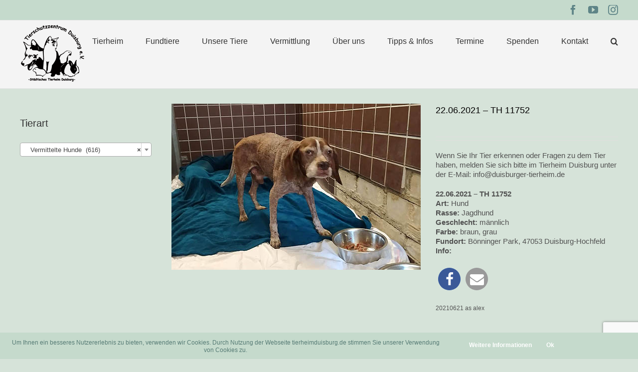

--- FILE ---
content_type: text/html; charset=utf-8
request_url: https://www.google.com/recaptcha/api2/anchor?ar=1&k=6LclLaIUAAAAADrgFOFzFFx21HOYbE68u2jtV_i0&co=aHR0cHM6Ly90aWVyaGVpbWR1aXNidXJnLmRlOjQ0Mw..&hl=en&v=PoyoqOPhxBO7pBk68S4YbpHZ&size=invisible&anchor-ms=20000&execute-ms=30000&cb=opuhwvx055so
body_size: 48574
content:
<!DOCTYPE HTML><html dir="ltr" lang="en"><head><meta http-equiv="Content-Type" content="text/html; charset=UTF-8">
<meta http-equiv="X-UA-Compatible" content="IE=edge">
<title>reCAPTCHA</title>
<style type="text/css">
/* cyrillic-ext */
@font-face {
  font-family: 'Roboto';
  font-style: normal;
  font-weight: 400;
  font-stretch: 100%;
  src: url(//fonts.gstatic.com/s/roboto/v48/KFO7CnqEu92Fr1ME7kSn66aGLdTylUAMa3GUBHMdazTgWw.woff2) format('woff2');
  unicode-range: U+0460-052F, U+1C80-1C8A, U+20B4, U+2DE0-2DFF, U+A640-A69F, U+FE2E-FE2F;
}
/* cyrillic */
@font-face {
  font-family: 'Roboto';
  font-style: normal;
  font-weight: 400;
  font-stretch: 100%;
  src: url(//fonts.gstatic.com/s/roboto/v48/KFO7CnqEu92Fr1ME7kSn66aGLdTylUAMa3iUBHMdazTgWw.woff2) format('woff2');
  unicode-range: U+0301, U+0400-045F, U+0490-0491, U+04B0-04B1, U+2116;
}
/* greek-ext */
@font-face {
  font-family: 'Roboto';
  font-style: normal;
  font-weight: 400;
  font-stretch: 100%;
  src: url(//fonts.gstatic.com/s/roboto/v48/KFO7CnqEu92Fr1ME7kSn66aGLdTylUAMa3CUBHMdazTgWw.woff2) format('woff2');
  unicode-range: U+1F00-1FFF;
}
/* greek */
@font-face {
  font-family: 'Roboto';
  font-style: normal;
  font-weight: 400;
  font-stretch: 100%;
  src: url(//fonts.gstatic.com/s/roboto/v48/KFO7CnqEu92Fr1ME7kSn66aGLdTylUAMa3-UBHMdazTgWw.woff2) format('woff2');
  unicode-range: U+0370-0377, U+037A-037F, U+0384-038A, U+038C, U+038E-03A1, U+03A3-03FF;
}
/* math */
@font-face {
  font-family: 'Roboto';
  font-style: normal;
  font-weight: 400;
  font-stretch: 100%;
  src: url(//fonts.gstatic.com/s/roboto/v48/KFO7CnqEu92Fr1ME7kSn66aGLdTylUAMawCUBHMdazTgWw.woff2) format('woff2');
  unicode-range: U+0302-0303, U+0305, U+0307-0308, U+0310, U+0312, U+0315, U+031A, U+0326-0327, U+032C, U+032F-0330, U+0332-0333, U+0338, U+033A, U+0346, U+034D, U+0391-03A1, U+03A3-03A9, U+03B1-03C9, U+03D1, U+03D5-03D6, U+03F0-03F1, U+03F4-03F5, U+2016-2017, U+2034-2038, U+203C, U+2040, U+2043, U+2047, U+2050, U+2057, U+205F, U+2070-2071, U+2074-208E, U+2090-209C, U+20D0-20DC, U+20E1, U+20E5-20EF, U+2100-2112, U+2114-2115, U+2117-2121, U+2123-214F, U+2190, U+2192, U+2194-21AE, U+21B0-21E5, U+21F1-21F2, U+21F4-2211, U+2213-2214, U+2216-22FF, U+2308-230B, U+2310, U+2319, U+231C-2321, U+2336-237A, U+237C, U+2395, U+239B-23B7, U+23D0, U+23DC-23E1, U+2474-2475, U+25AF, U+25B3, U+25B7, U+25BD, U+25C1, U+25CA, U+25CC, U+25FB, U+266D-266F, U+27C0-27FF, U+2900-2AFF, U+2B0E-2B11, U+2B30-2B4C, U+2BFE, U+3030, U+FF5B, U+FF5D, U+1D400-1D7FF, U+1EE00-1EEFF;
}
/* symbols */
@font-face {
  font-family: 'Roboto';
  font-style: normal;
  font-weight: 400;
  font-stretch: 100%;
  src: url(//fonts.gstatic.com/s/roboto/v48/KFO7CnqEu92Fr1ME7kSn66aGLdTylUAMaxKUBHMdazTgWw.woff2) format('woff2');
  unicode-range: U+0001-000C, U+000E-001F, U+007F-009F, U+20DD-20E0, U+20E2-20E4, U+2150-218F, U+2190, U+2192, U+2194-2199, U+21AF, U+21E6-21F0, U+21F3, U+2218-2219, U+2299, U+22C4-22C6, U+2300-243F, U+2440-244A, U+2460-24FF, U+25A0-27BF, U+2800-28FF, U+2921-2922, U+2981, U+29BF, U+29EB, U+2B00-2BFF, U+4DC0-4DFF, U+FFF9-FFFB, U+10140-1018E, U+10190-1019C, U+101A0, U+101D0-101FD, U+102E0-102FB, U+10E60-10E7E, U+1D2C0-1D2D3, U+1D2E0-1D37F, U+1F000-1F0FF, U+1F100-1F1AD, U+1F1E6-1F1FF, U+1F30D-1F30F, U+1F315, U+1F31C, U+1F31E, U+1F320-1F32C, U+1F336, U+1F378, U+1F37D, U+1F382, U+1F393-1F39F, U+1F3A7-1F3A8, U+1F3AC-1F3AF, U+1F3C2, U+1F3C4-1F3C6, U+1F3CA-1F3CE, U+1F3D4-1F3E0, U+1F3ED, U+1F3F1-1F3F3, U+1F3F5-1F3F7, U+1F408, U+1F415, U+1F41F, U+1F426, U+1F43F, U+1F441-1F442, U+1F444, U+1F446-1F449, U+1F44C-1F44E, U+1F453, U+1F46A, U+1F47D, U+1F4A3, U+1F4B0, U+1F4B3, U+1F4B9, U+1F4BB, U+1F4BF, U+1F4C8-1F4CB, U+1F4D6, U+1F4DA, U+1F4DF, U+1F4E3-1F4E6, U+1F4EA-1F4ED, U+1F4F7, U+1F4F9-1F4FB, U+1F4FD-1F4FE, U+1F503, U+1F507-1F50B, U+1F50D, U+1F512-1F513, U+1F53E-1F54A, U+1F54F-1F5FA, U+1F610, U+1F650-1F67F, U+1F687, U+1F68D, U+1F691, U+1F694, U+1F698, U+1F6AD, U+1F6B2, U+1F6B9-1F6BA, U+1F6BC, U+1F6C6-1F6CF, U+1F6D3-1F6D7, U+1F6E0-1F6EA, U+1F6F0-1F6F3, U+1F6F7-1F6FC, U+1F700-1F7FF, U+1F800-1F80B, U+1F810-1F847, U+1F850-1F859, U+1F860-1F887, U+1F890-1F8AD, U+1F8B0-1F8BB, U+1F8C0-1F8C1, U+1F900-1F90B, U+1F93B, U+1F946, U+1F984, U+1F996, U+1F9E9, U+1FA00-1FA6F, U+1FA70-1FA7C, U+1FA80-1FA89, U+1FA8F-1FAC6, U+1FACE-1FADC, U+1FADF-1FAE9, U+1FAF0-1FAF8, U+1FB00-1FBFF;
}
/* vietnamese */
@font-face {
  font-family: 'Roboto';
  font-style: normal;
  font-weight: 400;
  font-stretch: 100%;
  src: url(//fonts.gstatic.com/s/roboto/v48/KFO7CnqEu92Fr1ME7kSn66aGLdTylUAMa3OUBHMdazTgWw.woff2) format('woff2');
  unicode-range: U+0102-0103, U+0110-0111, U+0128-0129, U+0168-0169, U+01A0-01A1, U+01AF-01B0, U+0300-0301, U+0303-0304, U+0308-0309, U+0323, U+0329, U+1EA0-1EF9, U+20AB;
}
/* latin-ext */
@font-face {
  font-family: 'Roboto';
  font-style: normal;
  font-weight: 400;
  font-stretch: 100%;
  src: url(//fonts.gstatic.com/s/roboto/v48/KFO7CnqEu92Fr1ME7kSn66aGLdTylUAMa3KUBHMdazTgWw.woff2) format('woff2');
  unicode-range: U+0100-02BA, U+02BD-02C5, U+02C7-02CC, U+02CE-02D7, U+02DD-02FF, U+0304, U+0308, U+0329, U+1D00-1DBF, U+1E00-1E9F, U+1EF2-1EFF, U+2020, U+20A0-20AB, U+20AD-20C0, U+2113, U+2C60-2C7F, U+A720-A7FF;
}
/* latin */
@font-face {
  font-family: 'Roboto';
  font-style: normal;
  font-weight: 400;
  font-stretch: 100%;
  src: url(//fonts.gstatic.com/s/roboto/v48/KFO7CnqEu92Fr1ME7kSn66aGLdTylUAMa3yUBHMdazQ.woff2) format('woff2');
  unicode-range: U+0000-00FF, U+0131, U+0152-0153, U+02BB-02BC, U+02C6, U+02DA, U+02DC, U+0304, U+0308, U+0329, U+2000-206F, U+20AC, U+2122, U+2191, U+2193, U+2212, U+2215, U+FEFF, U+FFFD;
}
/* cyrillic-ext */
@font-face {
  font-family: 'Roboto';
  font-style: normal;
  font-weight: 500;
  font-stretch: 100%;
  src: url(//fonts.gstatic.com/s/roboto/v48/KFO7CnqEu92Fr1ME7kSn66aGLdTylUAMa3GUBHMdazTgWw.woff2) format('woff2');
  unicode-range: U+0460-052F, U+1C80-1C8A, U+20B4, U+2DE0-2DFF, U+A640-A69F, U+FE2E-FE2F;
}
/* cyrillic */
@font-face {
  font-family: 'Roboto';
  font-style: normal;
  font-weight: 500;
  font-stretch: 100%;
  src: url(//fonts.gstatic.com/s/roboto/v48/KFO7CnqEu92Fr1ME7kSn66aGLdTylUAMa3iUBHMdazTgWw.woff2) format('woff2');
  unicode-range: U+0301, U+0400-045F, U+0490-0491, U+04B0-04B1, U+2116;
}
/* greek-ext */
@font-face {
  font-family: 'Roboto';
  font-style: normal;
  font-weight: 500;
  font-stretch: 100%;
  src: url(//fonts.gstatic.com/s/roboto/v48/KFO7CnqEu92Fr1ME7kSn66aGLdTylUAMa3CUBHMdazTgWw.woff2) format('woff2');
  unicode-range: U+1F00-1FFF;
}
/* greek */
@font-face {
  font-family: 'Roboto';
  font-style: normal;
  font-weight: 500;
  font-stretch: 100%;
  src: url(//fonts.gstatic.com/s/roboto/v48/KFO7CnqEu92Fr1ME7kSn66aGLdTylUAMa3-UBHMdazTgWw.woff2) format('woff2');
  unicode-range: U+0370-0377, U+037A-037F, U+0384-038A, U+038C, U+038E-03A1, U+03A3-03FF;
}
/* math */
@font-face {
  font-family: 'Roboto';
  font-style: normal;
  font-weight: 500;
  font-stretch: 100%;
  src: url(//fonts.gstatic.com/s/roboto/v48/KFO7CnqEu92Fr1ME7kSn66aGLdTylUAMawCUBHMdazTgWw.woff2) format('woff2');
  unicode-range: U+0302-0303, U+0305, U+0307-0308, U+0310, U+0312, U+0315, U+031A, U+0326-0327, U+032C, U+032F-0330, U+0332-0333, U+0338, U+033A, U+0346, U+034D, U+0391-03A1, U+03A3-03A9, U+03B1-03C9, U+03D1, U+03D5-03D6, U+03F0-03F1, U+03F4-03F5, U+2016-2017, U+2034-2038, U+203C, U+2040, U+2043, U+2047, U+2050, U+2057, U+205F, U+2070-2071, U+2074-208E, U+2090-209C, U+20D0-20DC, U+20E1, U+20E5-20EF, U+2100-2112, U+2114-2115, U+2117-2121, U+2123-214F, U+2190, U+2192, U+2194-21AE, U+21B0-21E5, U+21F1-21F2, U+21F4-2211, U+2213-2214, U+2216-22FF, U+2308-230B, U+2310, U+2319, U+231C-2321, U+2336-237A, U+237C, U+2395, U+239B-23B7, U+23D0, U+23DC-23E1, U+2474-2475, U+25AF, U+25B3, U+25B7, U+25BD, U+25C1, U+25CA, U+25CC, U+25FB, U+266D-266F, U+27C0-27FF, U+2900-2AFF, U+2B0E-2B11, U+2B30-2B4C, U+2BFE, U+3030, U+FF5B, U+FF5D, U+1D400-1D7FF, U+1EE00-1EEFF;
}
/* symbols */
@font-face {
  font-family: 'Roboto';
  font-style: normal;
  font-weight: 500;
  font-stretch: 100%;
  src: url(//fonts.gstatic.com/s/roboto/v48/KFO7CnqEu92Fr1ME7kSn66aGLdTylUAMaxKUBHMdazTgWw.woff2) format('woff2');
  unicode-range: U+0001-000C, U+000E-001F, U+007F-009F, U+20DD-20E0, U+20E2-20E4, U+2150-218F, U+2190, U+2192, U+2194-2199, U+21AF, U+21E6-21F0, U+21F3, U+2218-2219, U+2299, U+22C4-22C6, U+2300-243F, U+2440-244A, U+2460-24FF, U+25A0-27BF, U+2800-28FF, U+2921-2922, U+2981, U+29BF, U+29EB, U+2B00-2BFF, U+4DC0-4DFF, U+FFF9-FFFB, U+10140-1018E, U+10190-1019C, U+101A0, U+101D0-101FD, U+102E0-102FB, U+10E60-10E7E, U+1D2C0-1D2D3, U+1D2E0-1D37F, U+1F000-1F0FF, U+1F100-1F1AD, U+1F1E6-1F1FF, U+1F30D-1F30F, U+1F315, U+1F31C, U+1F31E, U+1F320-1F32C, U+1F336, U+1F378, U+1F37D, U+1F382, U+1F393-1F39F, U+1F3A7-1F3A8, U+1F3AC-1F3AF, U+1F3C2, U+1F3C4-1F3C6, U+1F3CA-1F3CE, U+1F3D4-1F3E0, U+1F3ED, U+1F3F1-1F3F3, U+1F3F5-1F3F7, U+1F408, U+1F415, U+1F41F, U+1F426, U+1F43F, U+1F441-1F442, U+1F444, U+1F446-1F449, U+1F44C-1F44E, U+1F453, U+1F46A, U+1F47D, U+1F4A3, U+1F4B0, U+1F4B3, U+1F4B9, U+1F4BB, U+1F4BF, U+1F4C8-1F4CB, U+1F4D6, U+1F4DA, U+1F4DF, U+1F4E3-1F4E6, U+1F4EA-1F4ED, U+1F4F7, U+1F4F9-1F4FB, U+1F4FD-1F4FE, U+1F503, U+1F507-1F50B, U+1F50D, U+1F512-1F513, U+1F53E-1F54A, U+1F54F-1F5FA, U+1F610, U+1F650-1F67F, U+1F687, U+1F68D, U+1F691, U+1F694, U+1F698, U+1F6AD, U+1F6B2, U+1F6B9-1F6BA, U+1F6BC, U+1F6C6-1F6CF, U+1F6D3-1F6D7, U+1F6E0-1F6EA, U+1F6F0-1F6F3, U+1F6F7-1F6FC, U+1F700-1F7FF, U+1F800-1F80B, U+1F810-1F847, U+1F850-1F859, U+1F860-1F887, U+1F890-1F8AD, U+1F8B0-1F8BB, U+1F8C0-1F8C1, U+1F900-1F90B, U+1F93B, U+1F946, U+1F984, U+1F996, U+1F9E9, U+1FA00-1FA6F, U+1FA70-1FA7C, U+1FA80-1FA89, U+1FA8F-1FAC6, U+1FACE-1FADC, U+1FADF-1FAE9, U+1FAF0-1FAF8, U+1FB00-1FBFF;
}
/* vietnamese */
@font-face {
  font-family: 'Roboto';
  font-style: normal;
  font-weight: 500;
  font-stretch: 100%;
  src: url(//fonts.gstatic.com/s/roboto/v48/KFO7CnqEu92Fr1ME7kSn66aGLdTylUAMa3OUBHMdazTgWw.woff2) format('woff2');
  unicode-range: U+0102-0103, U+0110-0111, U+0128-0129, U+0168-0169, U+01A0-01A1, U+01AF-01B0, U+0300-0301, U+0303-0304, U+0308-0309, U+0323, U+0329, U+1EA0-1EF9, U+20AB;
}
/* latin-ext */
@font-face {
  font-family: 'Roboto';
  font-style: normal;
  font-weight: 500;
  font-stretch: 100%;
  src: url(//fonts.gstatic.com/s/roboto/v48/KFO7CnqEu92Fr1ME7kSn66aGLdTylUAMa3KUBHMdazTgWw.woff2) format('woff2');
  unicode-range: U+0100-02BA, U+02BD-02C5, U+02C7-02CC, U+02CE-02D7, U+02DD-02FF, U+0304, U+0308, U+0329, U+1D00-1DBF, U+1E00-1E9F, U+1EF2-1EFF, U+2020, U+20A0-20AB, U+20AD-20C0, U+2113, U+2C60-2C7F, U+A720-A7FF;
}
/* latin */
@font-face {
  font-family: 'Roboto';
  font-style: normal;
  font-weight: 500;
  font-stretch: 100%;
  src: url(//fonts.gstatic.com/s/roboto/v48/KFO7CnqEu92Fr1ME7kSn66aGLdTylUAMa3yUBHMdazQ.woff2) format('woff2');
  unicode-range: U+0000-00FF, U+0131, U+0152-0153, U+02BB-02BC, U+02C6, U+02DA, U+02DC, U+0304, U+0308, U+0329, U+2000-206F, U+20AC, U+2122, U+2191, U+2193, U+2212, U+2215, U+FEFF, U+FFFD;
}
/* cyrillic-ext */
@font-face {
  font-family: 'Roboto';
  font-style: normal;
  font-weight: 900;
  font-stretch: 100%;
  src: url(//fonts.gstatic.com/s/roboto/v48/KFO7CnqEu92Fr1ME7kSn66aGLdTylUAMa3GUBHMdazTgWw.woff2) format('woff2');
  unicode-range: U+0460-052F, U+1C80-1C8A, U+20B4, U+2DE0-2DFF, U+A640-A69F, U+FE2E-FE2F;
}
/* cyrillic */
@font-face {
  font-family: 'Roboto';
  font-style: normal;
  font-weight: 900;
  font-stretch: 100%;
  src: url(//fonts.gstatic.com/s/roboto/v48/KFO7CnqEu92Fr1ME7kSn66aGLdTylUAMa3iUBHMdazTgWw.woff2) format('woff2');
  unicode-range: U+0301, U+0400-045F, U+0490-0491, U+04B0-04B1, U+2116;
}
/* greek-ext */
@font-face {
  font-family: 'Roboto';
  font-style: normal;
  font-weight: 900;
  font-stretch: 100%;
  src: url(//fonts.gstatic.com/s/roboto/v48/KFO7CnqEu92Fr1ME7kSn66aGLdTylUAMa3CUBHMdazTgWw.woff2) format('woff2');
  unicode-range: U+1F00-1FFF;
}
/* greek */
@font-face {
  font-family: 'Roboto';
  font-style: normal;
  font-weight: 900;
  font-stretch: 100%;
  src: url(//fonts.gstatic.com/s/roboto/v48/KFO7CnqEu92Fr1ME7kSn66aGLdTylUAMa3-UBHMdazTgWw.woff2) format('woff2');
  unicode-range: U+0370-0377, U+037A-037F, U+0384-038A, U+038C, U+038E-03A1, U+03A3-03FF;
}
/* math */
@font-face {
  font-family: 'Roboto';
  font-style: normal;
  font-weight: 900;
  font-stretch: 100%;
  src: url(//fonts.gstatic.com/s/roboto/v48/KFO7CnqEu92Fr1ME7kSn66aGLdTylUAMawCUBHMdazTgWw.woff2) format('woff2');
  unicode-range: U+0302-0303, U+0305, U+0307-0308, U+0310, U+0312, U+0315, U+031A, U+0326-0327, U+032C, U+032F-0330, U+0332-0333, U+0338, U+033A, U+0346, U+034D, U+0391-03A1, U+03A3-03A9, U+03B1-03C9, U+03D1, U+03D5-03D6, U+03F0-03F1, U+03F4-03F5, U+2016-2017, U+2034-2038, U+203C, U+2040, U+2043, U+2047, U+2050, U+2057, U+205F, U+2070-2071, U+2074-208E, U+2090-209C, U+20D0-20DC, U+20E1, U+20E5-20EF, U+2100-2112, U+2114-2115, U+2117-2121, U+2123-214F, U+2190, U+2192, U+2194-21AE, U+21B0-21E5, U+21F1-21F2, U+21F4-2211, U+2213-2214, U+2216-22FF, U+2308-230B, U+2310, U+2319, U+231C-2321, U+2336-237A, U+237C, U+2395, U+239B-23B7, U+23D0, U+23DC-23E1, U+2474-2475, U+25AF, U+25B3, U+25B7, U+25BD, U+25C1, U+25CA, U+25CC, U+25FB, U+266D-266F, U+27C0-27FF, U+2900-2AFF, U+2B0E-2B11, U+2B30-2B4C, U+2BFE, U+3030, U+FF5B, U+FF5D, U+1D400-1D7FF, U+1EE00-1EEFF;
}
/* symbols */
@font-face {
  font-family: 'Roboto';
  font-style: normal;
  font-weight: 900;
  font-stretch: 100%;
  src: url(//fonts.gstatic.com/s/roboto/v48/KFO7CnqEu92Fr1ME7kSn66aGLdTylUAMaxKUBHMdazTgWw.woff2) format('woff2');
  unicode-range: U+0001-000C, U+000E-001F, U+007F-009F, U+20DD-20E0, U+20E2-20E4, U+2150-218F, U+2190, U+2192, U+2194-2199, U+21AF, U+21E6-21F0, U+21F3, U+2218-2219, U+2299, U+22C4-22C6, U+2300-243F, U+2440-244A, U+2460-24FF, U+25A0-27BF, U+2800-28FF, U+2921-2922, U+2981, U+29BF, U+29EB, U+2B00-2BFF, U+4DC0-4DFF, U+FFF9-FFFB, U+10140-1018E, U+10190-1019C, U+101A0, U+101D0-101FD, U+102E0-102FB, U+10E60-10E7E, U+1D2C0-1D2D3, U+1D2E0-1D37F, U+1F000-1F0FF, U+1F100-1F1AD, U+1F1E6-1F1FF, U+1F30D-1F30F, U+1F315, U+1F31C, U+1F31E, U+1F320-1F32C, U+1F336, U+1F378, U+1F37D, U+1F382, U+1F393-1F39F, U+1F3A7-1F3A8, U+1F3AC-1F3AF, U+1F3C2, U+1F3C4-1F3C6, U+1F3CA-1F3CE, U+1F3D4-1F3E0, U+1F3ED, U+1F3F1-1F3F3, U+1F3F5-1F3F7, U+1F408, U+1F415, U+1F41F, U+1F426, U+1F43F, U+1F441-1F442, U+1F444, U+1F446-1F449, U+1F44C-1F44E, U+1F453, U+1F46A, U+1F47D, U+1F4A3, U+1F4B0, U+1F4B3, U+1F4B9, U+1F4BB, U+1F4BF, U+1F4C8-1F4CB, U+1F4D6, U+1F4DA, U+1F4DF, U+1F4E3-1F4E6, U+1F4EA-1F4ED, U+1F4F7, U+1F4F9-1F4FB, U+1F4FD-1F4FE, U+1F503, U+1F507-1F50B, U+1F50D, U+1F512-1F513, U+1F53E-1F54A, U+1F54F-1F5FA, U+1F610, U+1F650-1F67F, U+1F687, U+1F68D, U+1F691, U+1F694, U+1F698, U+1F6AD, U+1F6B2, U+1F6B9-1F6BA, U+1F6BC, U+1F6C6-1F6CF, U+1F6D3-1F6D7, U+1F6E0-1F6EA, U+1F6F0-1F6F3, U+1F6F7-1F6FC, U+1F700-1F7FF, U+1F800-1F80B, U+1F810-1F847, U+1F850-1F859, U+1F860-1F887, U+1F890-1F8AD, U+1F8B0-1F8BB, U+1F8C0-1F8C1, U+1F900-1F90B, U+1F93B, U+1F946, U+1F984, U+1F996, U+1F9E9, U+1FA00-1FA6F, U+1FA70-1FA7C, U+1FA80-1FA89, U+1FA8F-1FAC6, U+1FACE-1FADC, U+1FADF-1FAE9, U+1FAF0-1FAF8, U+1FB00-1FBFF;
}
/* vietnamese */
@font-face {
  font-family: 'Roboto';
  font-style: normal;
  font-weight: 900;
  font-stretch: 100%;
  src: url(//fonts.gstatic.com/s/roboto/v48/KFO7CnqEu92Fr1ME7kSn66aGLdTylUAMa3OUBHMdazTgWw.woff2) format('woff2');
  unicode-range: U+0102-0103, U+0110-0111, U+0128-0129, U+0168-0169, U+01A0-01A1, U+01AF-01B0, U+0300-0301, U+0303-0304, U+0308-0309, U+0323, U+0329, U+1EA0-1EF9, U+20AB;
}
/* latin-ext */
@font-face {
  font-family: 'Roboto';
  font-style: normal;
  font-weight: 900;
  font-stretch: 100%;
  src: url(//fonts.gstatic.com/s/roboto/v48/KFO7CnqEu92Fr1ME7kSn66aGLdTylUAMa3KUBHMdazTgWw.woff2) format('woff2');
  unicode-range: U+0100-02BA, U+02BD-02C5, U+02C7-02CC, U+02CE-02D7, U+02DD-02FF, U+0304, U+0308, U+0329, U+1D00-1DBF, U+1E00-1E9F, U+1EF2-1EFF, U+2020, U+20A0-20AB, U+20AD-20C0, U+2113, U+2C60-2C7F, U+A720-A7FF;
}
/* latin */
@font-face {
  font-family: 'Roboto';
  font-style: normal;
  font-weight: 900;
  font-stretch: 100%;
  src: url(//fonts.gstatic.com/s/roboto/v48/KFO7CnqEu92Fr1ME7kSn66aGLdTylUAMa3yUBHMdazQ.woff2) format('woff2');
  unicode-range: U+0000-00FF, U+0131, U+0152-0153, U+02BB-02BC, U+02C6, U+02DA, U+02DC, U+0304, U+0308, U+0329, U+2000-206F, U+20AC, U+2122, U+2191, U+2193, U+2212, U+2215, U+FEFF, U+FFFD;
}

</style>
<link rel="stylesheet" type="text/css" href="https://www.gstatic.com/recaptcha/releases/PoyoqOPhxBO7pBk68S4YbpHZ/styles__ltr.css">
<script nonce="liZvvnRt7S7gidjQ6krVOQ" type="text/javascript">window['__recaptcha_api'] = 'https://www.google.com/recaptcha/api2/';</script>
<script type="text/javascript" src="https://www.gstatic.com/recaptcha/releases/PoyoqOPhxBO7pBk68S4YbpHZ/recaptcha__en.js" nonce="liZvvnRt7S7gidjQ6krVOQ">
      
    </script></head>
<body><div id="rc-anchor-alert" class="rc-anchor-alert"></div>
<input type="hidden" id="recaptcha-token" value="[base64]">
<script type="text/javascript" nonce="liZvvnRt7S7gidjQ6krVOQ">
      recaptcha.anchor.Main.init("[\x22ainput\x22,[\x22bgdata\x22,\x22\x22,\[base64]/[base64]/[base64]/bmV3IHJbeF0oY1swXSk6RT09Mj9uZXcgclt4XShjWzBdLGNbMV0pOkU9PTM/bmV3IHJbeF0oY1swXSxjWzFdLGNbMl0pOkU9PTQ/[base64]/[base64]/[base64]/[base64]/[base64]/[base64]/[base64]/[base64]\x22,\[base64]\\u003d\x22,\[base64]/DiA3Dkl7CmQLCgljCp1nDssKDCgECw61ew7AIK8KYdcKCMiNKNC/ChSHDgTLDpGjDrE/DosK3wpFZwrnCvsK9KkLDuDrCscK0PSTCpUTDqMK9w70NCMKRPGUnw5PCgl3DiRzDnsKUR8OxwqLDuyEWfGnChiPDj0LCkCI2ai7ClcOQwoEPw4TDqsKPYx/CjCtAOk/DmMKMwpLDpFzDosOVFxnDk8OCPX5Rw4Vzw4TDocKcUkLCssOnCDseUcKeLxPDkD7DqMO0H2jCjC06PMK7wr3CiMKxTsOSw4/ClwZTwrNiwo13HRzCmMO5I8KXwptNMEN0LztfMsKdCBxpTC/DhjlJEi1VwpTCvQnCpsKAw5zDusOaw44NKg/ClsKSw6I5WjPDn8OdQhlSwqQYdEBFKsO5w7LDj8KXw5F2w50zTSrCokBcIMKCw7NURsKGw6QQwqZbcMKewpUXDQ8dw6t+ZsKQw6B6wp/CgcKsPF7CtMKkWisew6ciw61OYzPCvMOfIEPDuT8GCDwAaBIYwql8WjTDvBPDqcKhBTh3BMKRPMKSwrVycBbDgE/CgGI/w4svUHLDrsOFwoTDrhTDr8OKccOGw609GgZFKh3Dqz1CwrfDrMOEGzfDm8KfLAR0F8OAw7HDosKIw6/CiB/[base64]/DkTTDsMOObAXDl8Khw4jDmsOLw6kWwqLCqsOtf0kTw6LCu2TCqjXCrDxVWmcldCgcwp/CssO1wo0Rw7LDssKRV3vCucK5SjfDr0jDjDDDtn1Uw68UwrHCkEtHwpnCiFpEZE/CshNLXHXDvQE5w4HCt8OKMMOlwojCqcOmPcKxLMKsw5l7w4N9wqPChDvCn1EQwpXCsj9IwrLClwbDtcOve8OfW3MqMcK5JDUowqvCpsOyw4V/XMOoekbCkjHDui3CkMK3OwNXf8OTw6PCl1LCtsOjw7LDqkt9DXjDkcOWwrDCt8K1wpvDuxd4wq/CisO6wo9PwqYaw6ItRnQNw6LCk8K9OQPDpsOZYmPCkF3DjMOsKW1ywocew4pkw6ZgwpHDtVoKw7oqMMOuw4gWwr3DlyFaE8OVwqDDi8KmOMOJXFV1U1Q4cAjCu8O5RsOrOMOlw74JRMOTBcO5RcKkCcKrwqjCow/[base64]/DgGjCgnPDskN9McKSSsO/JsOSw4V8DQlVw597XxBnbcOdWBw9IMKsfmk+w5zCqDs/[base64]/CgUUyw4HDuiR7T2jDs8Ozwrk5wr7CpcOowrcRwqUbBsO6w7jCmmDCi8OUwpzCjMOPwrV9w7UEKy/DvCQ6wpdewpM1WSPCoTJ1LcOUSVAXCSXDh8KhwqTColnCmsO/w7h8NMKnJsKuwqYww6/DvMKoR8Klw4Uuw6E2w5Z/clrDvAMZwpFKw78RwrbDqcOqKcK/[base64]/w4snLMO9wo8ww6VuD8OJw4/CpFfClcOSw5fDk8OdMsK2aMO3wr9xPMOVcsOwUXfCpcK5w6rCphzDqsKJwoE1wqfCu8KzwqzDqHppwqnCncKaKcOUWsKsL8KHMsKjw4pbw4nDmcOZw6fCi8Kdw6/[base64]/DkDDj8OEwqB2w4rDnkFCwonCl8K7w4rDlynDvcK4w53Dr8O/w6FWwolCHsK5wrzDrsK9M8OZPsOVwo/CnMOxZ0jCnBXCq3fClMOowrpmDB4dJMOlwqdoNsKMwo/ChcOAPQ3CpsOTCMOkw7nDq8KibcO9FTo0dRDCpcORWMKNXUp3w7nCpytEY8OfFFZ7wrvClsOCUHTCgMKvw5J4OcKMMsOmwolXwq47YsOew4xHMxt2aCRvcn3CkcKtAcKob3XDjMKAFMKifXodwrzCpsKERMOSJDzDu8OZw4UZDMK3w4hyw48ldxhWL8OsJB/CrR7ClsOLDcO9AizCv8O4wqxYw50rwpPDrMKdw6DDu1hZw71owpZ/dMO2GsKbHhoEeMKlwr7Cp3tBVEDDj8OSXQ5fDcKcbT85w6tZV1LDq8KJLMKYASbDoXDCsGMBd8O0wpcebyciF37DusODM3/[base64]/[base64]/w5vDnH8SEMOoVcK4ZcKpVsO3KztzQsOWw7rDgcO8wrDCkMKYYChbfcKRUV96wrzDpMKNwo7CgcKGA8O/S1x4UlUaVSEBZ8O+TMOKwp/ClMOVwo4ww7jCjsOEw4p9aMOwbcOOccOVw6Udw4HCksOEwr/[base64]/CmRfCl1XCoVTCtV0cS8KDbMKbw53DqMKqwp/[base64]/w5EJwrACwrzCmxvDnMKRBsKDw5BMw6HCuMK1f8Ktw73DkSheThfDoRvCnMKeK8KCOsO0HG5vw6MRw4zDjHQOwo/DmmBXZsOFamTCncKyLcOoSVFmOsKbw5E8w5Udw5vChhTDgw47w5wNSQfDncKmw4rCsMK1wrglMBcgw4xGwqnDi8O3w6UOwrY8wqbCuGM0w4Zmw6kDwowOw4tqwr/CpMK0E3nCt1JzwrdBUj4gw4HCqMKVAsKQA0/Dq8KpVsK9wrnCnsOiMMKyw6zCqMKqwrgiw7cbMcOkw64Bwq4dMntFYVovAMKfSBvDtMO7VcOcdcKSw4VNw7RXYFguJMO/[base64]/CnMOcw4oNSG9jMzd0wpFvw53DvsOhaMKVWyPCkcKJwoXDsMOWJMK/fcKEFMKwUMK5YE/DkFjCohHDvlfCmcKdH07Di3bDt8Kmw4powrDDkQpswoHDs8OAa8KvYFtVcFcyw6BDa8KHwoHDomRZdsKswp0swq8bHW7CqF5CdGoWEC7CmV5IezbDmC3DngRZw4LDkzV8w5XCv8KMantJwrvCscK1w5Fvw4hgw7QoacO5wr/[base64]/DqUfDsVbCosK8w5hxw4FGA0EyFMKVwo/CgTDCoMOPwqXCsjlUPXJcTmTDsENNw7rCqiplwr5cKF/CtcKAw4zDn8KkaVvCvivCvsKFEcOUF3szw6DDisOQwoXCrlMuDcOSBsO/wpjDnkbCpyTDt03CuD3CiQ9yCMKhN0clHDYLw4kfVcO0wrQXV8KGMB58KTHDmV3DmsOhJynCqFcHNcK2O0zDisOCNmDCtcOZUsOyCwYjwrXDo8OyYTrCpcO1aB7DmEQ6wpsVwqR3wro9woEswrQiZXbDjXjDp8OUHAooP1rCkMKswqw6G3HCssOpSCTCsCrDocK/[base64]/CqcOUNTnDowbChFDChlR+MWMYHGpywqojUMK1Z8OYwpt+clrChcOsw5DDgjXCt8OuTykLKwzDuMKcw55EwqcpwrTDszpVEMKDTsOFZVvDr3w0wpbCicOTwoEAwpF/[base64]/CiXbClMKZQGggwrV9LRBnacKdQcK/Jh3DoyLDgMOuw7YJwr52TwFqw6g0w4/CgiPCljwHN8OLemZgwoQVPcKmMcO+w7LCnh5kwohkw5nCq0nDi2zDhsKmGQTDlmPCgSpRw7gHdSnDqsK/[base64]/[base64]/wpNEw7hcJjQxw7nCtcK4ZxXDhz8GworClwpAcMKVw7fCh8Kuw4Rmw6R1dMOjE3vCoRTDgFAlPsK3wrZHw6jDrTV4w7BuEMO2w4LCgsKeVwXDonYFwojCtFtOw65pbl/DpybCgsKpw7zCnWTCojvDhRQmScK/wpfCscKrw7bCmRI5w67DocOwfSfClcOaw4XCn8OGEjokwpXCsi4JOFotwozCmcOzw5LCvEYXdnfDjj7DssKdGcKwDH5/[base64]/wpw9wq1pwrlWXDHDqjjCkGjDjiTDnXPDgMOMCy9Mdzg3wqfDm04Pw5TCosOyw4UVwr/DhMOgW0QBw49LwrtSIMKAKmfCk2bDtMKxQQ9MHHzDrcK4ehLCtl41w7oNw5szHRZvHmPCvcKnZFrDqcK6SsOpeMO7wqsPVsKASkAaw4/Dri/DnwEAw6coRRtow5BswoXDgg/DliwhPEttw5jDqsKuw7Q9wrc8P8Kowpd4wo7CtcOGw7fDnjHDssOCw7jCr30MMh/CjsOdw6BYRMO7w6Rbw5zCmzB5w5FxEFFxMsKYwpcRw4rDpMK8w7YwLMKHfMONZMKKGXJbw5VTw4/CicOZw4zCr0XCv3tKYDEqw4LDjhQxw5wIKMOewqAtEcOwC0R4SH52ScKUwqXDlykhFcOKw5FxXMKNMsK4w4rCgFkgw63DrcKbw4l+wo4dBMOMw4/CvxrDh8K/[base64]/CjA7DgQFkVBTCuB/Dn8K3w6p6wqDDvwvCtHcSwrfCp8Kfw4TCswkPwqLDvGDCj8KTScKqwrPDrcKAwq/DoG5lwoBhwr/Cg8OeOcK6wpfCgT8OCyI3asK6wrxAanQzwqFxN8OIwrLCssOZRC7Di8OgBcKNc8KLCFIWwqXCgcKLXnHCpsK2N37CtMK8RMKvwqI/PTPDmcKUwrbDtcKDBcK9w41Fw5ZfJFQbfUEWw4TDvsOhGAB+GMOxw5jCi8OswqM5wqbDvFhIIMK3w4ZpLBvCscKqw7zDqnfCvCXDq8KIwr17AQRrw6kZw63Dj8KWw7ZEwo/ClHlmwqLCvsOSfVFkwpNww4tZw7smwoMZJMO3w6A+W25nEEnCsBc7Hl54wrXCjFkmMUHDhCXDnMKlG8ObRFbCnH9yNMK1w67CkgEVwqTDjyDDrcOkbcOkb2d8YcOVwrwvw4NGc8KtfMK1HyTDkcOEUTMpw4TCu1tSKMKFw5vCtcOTw6jDjMKPw7IRw7QUwqJNw4lMw4/CuHB3wqt5HCXCqsKaUsOXwpZjw7fDrDZkw5lxw77DrnTDoCPCicKlwrFFZMOHGsKOOCbDu8KTBMKow442w57Cjwp8wpUmKX/Diw1aw4AGHAJNW2/DosK0w6TDjcOTZmh3wprCpmsRQMOpAj1Cw500wqXCnUbDv2DDpF/DrMOZwp5Xw78OwrnDk8OVW8OPJzzCpcKEw7UKw5JSwqB1w4BBw5V1wqNKw4d/Fl9Yw4U9BWk3QjHCrDgUw5rDjMKcw5PCocKCDsO0PsO2wqlhwptnbzXChGUdIixcwqrDoSFAw5HCjMKqwr8pcyMGwojClcK/EVTChcKxWsKbAgTCsWFJP23Di8O9dRxmPcKUb2vDscKKd8K+ICnCr0ocw6fCmsOHB8Kcw43DkirCl8O3bXfCtRRSw6lxw5RAwr9zLsOuJ2pUcnw7woUyCirCqMKYTcKLw6bDlMKPwpcLKAfCiBvDqntTIRPCssOnJ8KOwoQyV8KoLMKNX8K7w4ceWQcGdh/DkMOFw7UtwojCosKRwoM3woZ8w5xnF8K/w5UNAsKWw6YALXPDmCJIKxbCtWLCgB86w4jClxXDu8Kfw5/CnH8yYsK1Wk8uacOkdcK7wozDkMO3w5cgw7zCmsOtWGvDvmJewqTDqyxjY8KawqtFw6DCmSDChER3WRUcw5TDrMOuw5hiwrkLw5vDoMK7BSTDhsKiwqN/wrkwDMODTzbCq8Ofwp/CgsOVw6TDj0EXwr/DrAg9wrA7dTDChMODBABCcCAZJ8OkdcOmAkxRN8O0w5DDj2t8wpMfA0TDj1ABw7jCgSLCgMKkKiJ7wrPCu1RIwqfChiZeb1fDpwjCujbCncO5woPDr8O6X3/[base64]/[base64]/ClcKgwpDCkiZoH31SdjjCtsK9cMOFd8KOw4XDk8O+wotBZcOcd8KTw6/DhcOFwoXCmCoVD8KLGg4SPMKaw50jSMK4fsK6w4bCksKeSwx3NmDDgcOnY8K+OGM2c1bCg8OwC093OXk4wqNzw6skPsONwphgw4nDqWNMd3rCuMKPwoIvwqcqLBM8w63Dg8KIMMKTfDrDqMOTw7fDmsKqw5/DqMOvwpTCmSzCgsKdwpM9w7/CucOmVSPCsHp0KcKRwrbDjsKIwrdZw54+ScOZw4EMK8OSZ8K/wpbDuh4nwqXDqMO6fMKiwoNVJ1wpwpVpw4fCgMO7wr7CojvCtcOjThXDg8O2wr/Dg24Ww65xwrZvWMK3w6cXwoLCjS8bZXZiwqHDnEzCvF8Lw5h+w7vDisKNVMO4wqszw6I1Q8O/[base64]/ClVfCp0DCvMKrP3JhwopBaiTDrg3DqSTDu8OuUSljwoLDpFPCmMOxw4LDtsKbBR4Ja8OnwpTDnyLDssK4AmdewqM/woLDmFvCqiFmTsOJw4DCqMO9HG/DhsKQbBvDs8OqRTzDu8OPT0nDgnw4E8OudMOrw4XDkcKbwrzCnwrDn8KLw5IMQMKkwrQpworCql3DrArDm8KwMzDCkjzDkMOtAkTDg8Ouw5fCgxhmGsOoIz/DlMKVHsKOdcKyw44Gwox/wqTCn8KTwq/[base64]/[base64]/TWDCtcKYAsOtw7oww6sKw6JRYlMUwqLCicOgw6/DtUgAwop9wqFXw4wCwqrCrGfCjATCrsKIYS3CoMO9f2/CkcKPP2fDi8OtYHNSWHdMwprDlD8lw5MAw4dqw6gDw4VsSQzCingkQsOEwqPChMKWbsKrcCjDpnsvwqV9wozChMKsME4Gw5TCncK6EWPCgsKSw7TChzPDu8KXwpNVPMKEw4QaWCLCsMOKwpLDnDfDiDfDtcKUXUjCucKPAEjDvsKkwpYwwrnCinZBwqLChwPDjR/CgcKNw6TDlUIow6nDi8OFwq3DgFDCvMKsw7nDisO3X8KqETUjFMO5TmlxEFR8w4ZVw7LCqz/[base64]/DrmLCtcOZw6Q0acOQPsOqw4k5NsObw6DChkpzwrzDuCTCnCc6RCtYw483OcKPw7vDgA/CisK5wonDnBE/[base64]/BsOmwphRasKODS3Dh0p/[base64]/CpF0qwoTCsMODw4jCqn3DnlDCshIaKcOvZsKmVTDDj8OYw5dKw6Enai/[base64]/DszVdA8KhwrJ7SUBLTcO+wr9OEzZGwqQ9wpBLwqnDv8KPw6Vww7dxw7LCgjhbcsKZw6TCtsKlw5fCjDrCj8Kgakxjw6JmFMK3w65NNVLCkUjDpUkDwrjCowfDvFHCrcOeQ8OQwrlmwqzClwnCm2LDoMKqHQjDpMOid8KJw5jDiFl2PH3ChsO/ZnrDvHc/w6zDh8KUDmXDv8O+w58uwrAoYcKIDMKkJG7CrH/DlzMhw7UDeXPCjcOKw4rCucOmwqPCpsO7w4s6wrVpwrPCpMOxwr3CosOzwpMCw4HCngnCq3h8w5vDnsO0w7zDm8OTw4XDmcKVK0zClMKrW3INNMKEAMKgHyHCpMKFw6tjw4jCoMOUwr/DjQxDbsKhHMO7wpDCssKtLznCogUaw4XCqMK5w67Dr8KpwpAEw5U5w6fDmMO2w4rCksKOQMK0HQ7DgcK/UsKHThrChMKOEHvDicOOT3XDg8KjfMOfecKTwpUKw7JJwoRrwrbDuBbCmsORCsOow7LDoSzDswUiVxDCkVtUVS3DoTTCsnfDqnfDtsKDw7Fjw7rDksOcwpoOw5slGF4+wowGB8O5c8K2D8K6woEOw4lPw7DDkz/[base64]/[base64]/Cq8Okw7jDksO/HsOrD8OQwrPCsVXDjsKjJVPCicO/[base64]/DjMOjBcOgw6TCs3YvwpXCqcO1w5/DusK2wp/[base64]/P8OPK8Ksb2PDjBnDjSAMBsKIwqfCvsK4w6UJRMO6HcOTwpHDqcK1bGnDsMOEwqYTwrhZw6bCnsOAQWnCi8KMJ8O3w7TCmsK/wrgow6whCwHCgcKbP3jCihDDq2YudlpQIcOUw7fCjGlKHnnDisKKKsOWEMOhFxQwZgAdVhDDikDDiMKtw7TCrcKzwrshw5nDqQLCuyPCiQLCs8Ogw6zCvsOZw6YawrkjDTt0cn5Mw5/CllnDnHHChjTCscOQDAJ7AV9DwoZcwrJQd8Ofw5NubyfClMKVw4jDscKHY8ObNMOZwrTCs8OnwpPDhS/DjsOXw77DrsOtDnAIw43Cm8ORwq7CgQhAw5rChMKAw5jCpQs1w440CcKoVwDCgsK4w7oiQcK5IFvDoXdpJUQpV8KKw5xbcw3DkXHCniZ3JV1PYw/Dq8OEwqrCvnfCrQcibAF8wroTFnBtwoDCnMKIwpRmw51Xw4/[base64]/VnrCkEnCoyvDi8OewphCwpPDs3Q+wpZ/wopIDcKgwqTCt0nDl8K7O8OCFidZDsK+AAnCkcOkFmY0csKQdcKyw5JFwp/DjRtiA8KHwqYQZivDhMK7w6/DosKWwpFSw4rCr2QYRMOuw5NAJx3Dm8KZBMKlwoXDssO/TMKVa8KHwrNLFmcqwpbDql45dcOiwrjCmnsDcsKSwq9mw4oiPzcewp1ZEB0ewoFFwogjUDZhwrrDrMOrwoM2wrpoAifDlsOaAifDscKlCMOTwrzDsDcFXcKPwqFvwroOwo5Ew40aJmHDsy/DrcKbIMOcw6Q+bcKqwrLCpMKCwqknwo4UUiA4wrPDlMOcCBdtQBPCh8OMw7gZw4gpVkU0w6HCjcOXwovDlR7DtsOCwrkSAMO8bXlkHAN/w7/[base64]/DnUnCpmJAE8OsYE3Di1Qzw7Fkwp0kwq7Dt2UXw55nwqjDisKLw6NuwqvDkMKaNB9xPMKpX8O/PcKCwrPCk3rDpzfCuz0Sw6rCjmrDqBAYF8KvwqPDoMO+w4zDgcOmw4rCpMOFTMKvw7rDjXTDjg/DscOwYsKRMcKSBA5ww6XDrE/[base64]/DrMOLVVURWizDisKsCTzCqSjCg8KTQsOEQkFmwo0JQMKKw7bDqjp4BcKlHMK/[base64]/CjnPDoEohw7zDjQHDosK5w7YRCsOQw6lWw7oVwrvDjMK4w4zDhcKNZMOkDT0fOsKjClI+SsKFw5PDlTTCrcO1wrHDjsOAEzLCrRAzAMO+DDvChcOPP8OLZlfCu8OpVcO0LMKowprDki8tw5wNwpvDtMOlw4lDOx/DkMOxwq8YOzQrwoRNDcK2YwnDscOif1diw4DCggwTN8KfaWjDjsOPw5DClALCk2/Cr8Onw7bCo0sQF8KeN0jCq0fDr8KBw5Rwwr/[base64]/[base64]/[base64]/DlcKhJsKJcTInYMKMwrbCnArCmsK8ccKjwpHCl1DDiFckHcKMI1/CicKsw5oPwq/DrF/Dh1BgwqVPcDPCl8KOAcO/w4LDhytNWSh5RMOnUMKfBCrCnsOGNsKKw4xwecKGwqFQe8KUwpMBQUHDpMO4w5vCq8K/w7sgSFtEwp7DgGk3VyHCiCM/wrckwpXDik9XwqsFHiFnw5k7wrXDmMKww67Ckn97wrULLsKLw50LAcKiwrLCi8KuYcKEw5AASXE4w4XDlMOPdz7Dr8Krw7hWw63DgHInwrBtQcKhwqrCncKLfMKcBzHDgFZpSW/DkcKVKUfCmkzDg8K+w7zDsMOXw5sAeCPCjnfCnkUZwqZ+UMKHEcKQBkDDtcKewokKwrdASUvCqhfDvcKiDwxrHwEXC1DCmcKjwoknw4zCtcKUwoItJn0tNnczUcOgK8Ogw7p1e8Kkw70LwqRtw4zDm0DDlAfCi8OwGEh/w6XCiRkLw4fDsMKCwo8Yw6tYB8Klwq0oDsKDwr9LwonClcO2Z8ONw67DhsOwV8KEVMKpTsO1HXbCrQfDkCASw4zCkgNhKF3Cv8OOIsOBw6BJwpYYXMOPwq/CqsK4SifDoxUmw5bDlQbDoH0MwqxBw6TCt3YuVSgTw7PDv0NhwrLDmsKAw5wswrE5w4zCgMOyQDAiATLDtSxwRMOkfcO3cmXCi8OjYGRhw4HDvMO9w7PCkFvChcKCQ3A6wo13wr/ChUTDvsOew4TCocKVwpTDi8KZwpd2RcK6AVxhwr0XfmJ3w40YwoPDu8Ocw49hVMKFTsOHWsKBIkfCklLCjzMjw67CnMObfBUcZXvDnwYkPE3CvsKHRGPDrCbChm/CoFBew6JCbWzCjMOxHMOYwojCicKrw4TDk0AgKMKjexTDh8KAw5jCiwfChQbCr8Oca8OYa8Kbwr59wozCrh9KAWxlw41/wolWDEJSW0ZXw6IUw4VSw7PDl3YFAmzCqcKEw6MVw7gGw7vCt8KWwqzCmcKwQcOcKxgrw7wHwpETw78GwodZwoTDm2XCgVbCiMO8w5NIMghcwpjDkMKgXMOOd0YZwpcyPCsIaMOdQzIYY8O+FsOjw5LDucK/[base64]/DtTtgIXPCvcOFYMOkesKcw5UFBMKoUg3CmQYGw6zDjGjCrhk6w7Qqw586Xx8ZN1/DiTDDm8KLLcOcYETDgMKiw6g0MidWw7vCo8ORWj3DqTh/w6vCiMKuwpTCgsK5ZsKreQFXfg9/wrhfwrptw4opw5XCtGbCoQrDoFdtwpzDlk0lwplGS3F1w4fCuAjCpsKzPTh9C2jDsTbDqsK1NFrCrMOaw5tPcDEPwrRDVsKZCMKzwqNmw69paMOIcMKiwrVnwrLCmWXCr8KMwrEabMKfw7BsYE/Dp1xjJMOVcMO4E8KadcK1ZzvDoyDCjHbDqnzCsSjDjsK2wqtUwpxMw5XDmsOcw6jDl0FGw5RNG8K5wozCicKxwrfCn08zcMOecMKMw40MZynDh8OOwqo7NcKWD8K0CmbCl8K8wrN9S2txRG7Cjj/DncO3IxjDqgVuwpPCrWXDsx3Dv8OtF1fDp2LCtMOfSFQ+wrAnw55DS8OKe3t5w6DCpGDCmMKvH2rCswjCkzdewr3Dr0vCksOzwpnDvQVBTsK9UMKpw6tvFMKzw74FVMKQwpzCoxh/dzg+BUzCqkxHwotaSQwTXDURw78Swq/DhzFuA8OARhTDqQXCjUPDh8KHbcOvw5pYBg4qwoFIQkM3FcOZRVwDwqrDhxZtwppnQcKlCw0XUsOvw7vDj8KdwqHDnMOuNcO0wrpCHsK5w5XDtcKwwo3Dk2QnYTbDlkkZwoXCm0/[base64]/Ex3DjGPDuMOfw6AHABUTZMOOA8KPw5TCv8OZBC3DiQLCncOGbsOQwo3ClsOHVlLDu0bDhCl4wqrCgcOiOsOTIBZATT3CncKoF8KBM8OdJ1/Cl8K7EMK3bRXDvw7DqcOBIsOjwrNlwovDiMO2wrHDkU82YF3CrmINwpHCqsK5TsK5wpDDpgXCusKdwq3DpcKMD3/CpcOGClY7w68XCCLCs8OPw6vDjsO2NkFRw4ohw4vDrQJQwoceQl/ClQ5Mw63DuHHDpTHDtcKQQB/Dr8OxwoPDjMKDw4IJQmorwrEDU8OWScOfIWrCucK5wo/CgsOlPsOtwrc3XsOPwpvDv8Opw7J+UcOXR8KRDkbClsKWwrAww5Zxwq7DqWTCvsOBw4bCsA7DkMKNwo/Dg8KeI8O5QX9kw4rCqRUNYcKIwpLDqcKHw4vCrMKHdMKWw5HDgcK6MMOkwrjDjMKAwr3DtlIhBUobw6TCsgTDjkcuw64dEDhCwrAoacOCwqsKwo7Di8OANsKnBFpYTlXCnsO6KylKTMKcwo4KB8KBw6vDnWRkLsK/[base64]/Dl3QxUmHClTl5DsKOD8Oww70RDMKJS8OjLR4kw6jCjcObbhfDkMKzwr84SFTDt8O2w4ZYwooyCsO0AsKOCQ/[base64]/woZ6w4HCoD7DgsK4w40sWMOyPsOHNcOOVMOjw4sBwrx4wpMoYcOiwojClsKiw61VwpPDncOZwrlfwo8ywr8hw6rDp0VQw6Y+w53DrMKpwrfCkRzCiV/CgCDDmQHDssOCwpvDtMKEwpRmAXclJWZxT1LCqzzDocKww4/DrcKAEcOpw5AxLyPCkRYOQTXDlXISScO5O8KSIDLCsSTDkxbClVrDmRrChsO3I3w1w5XDjcOpLU/CmsKKd8Oxw4l5wqbDt8OtwpTCt8O+w7rDqsO0OMKbS13DksK6TlAxw6jDgQHCrsO4VcKIwqpXw5PCs8Ouw4V/wp/Dk0ZKJMOpw6VMPn03Dn4NYC0QXsOfwpx+LhbCvkrCtw5jH3nCsMOiw59oSmoxwoIJWxxGLxZew6BTw74zwqIewpPCqgPDr2/[base64]/DtcKawrLDhAPCpcKow6DCo3zDmMKHbxPCtsKkwrbDqmPDvwTDtB0Ow65eCsOMXsK1wrbDgjfCqcOuw5F8EsKjwprClcOLSCIbw53DlG/[base64]/Cr8ObSio1AVLDnsOTBsO0wpYjD8KyYm/[base64]/DusO/O2nDpkl/[base64]/D8OzwrjCg0rDhcKXw7FFw7TCnxLCv2nClMObdMO/w5cUJ8OUw7bDscKNw4diwqjDuzXCuwBveRwzFkk8bcOUKnLCjDnDi8OVwpvDg8OFw4kGw4LClTBTwo5cwpTDgsK/LjdlAMK/UMOaTMKXwpHDmcOZw4PCtWbDkklRGMOoKMKWV8KYNcOXw6/Dn388wprCg0ZBwqwuw6Eqw4/DgsKBwqDDqnnCl2PChMOtJjfDgAHCn8OWI3gmwrNlw57DpsOQw4VHPw/CqMOZOl55DFgLL8Oowr5nwqRhHhFbw7FXwqzChMOIw7PDpMO3wp1DdcK8w6Rewr7DpsO/w6xVfsOuAg7DmsOQw41tMMKEw6bCqsOEacKVw45Jw7AXw5hZwoHChcKnw48lwo7CoG/[base64]/CscOIQ8Otw5/CnMK+wovCv8O1cmh4w7PDmEDDmcK6w4VGRcK0w5VKVMOoHsO6IAzDqcOOMMOSLcO5wr4THsK7wqfDuUJAwr4vHS8bAsOcexbChAABGcKSH8O/[base64]/[base64]/CtBXDgMODw7M7ERzChVzChcOhw4xJAkN9wodvUX3CuRDCscK9DSQawq/DgRg4SgE5bhJ4Y0/DjidCwoIqw5pBcsKQw4YuL8OdcsKow5duw5ghIABcw4DCrWNKw5IqC8OTw5Vhw5rDjVfCrCohd8Opw5pPwr1VRcKPwp7DkSTDp1fDi8KEw4PDhWULZR1BwrXDizUzw6nCtQfCnk/ClEl+wr58ecORw4ULwpYAw7obHcK9w5bCrMKQw59za07Dg8ORLiwCJMK0VsOkCgrDqcO6dMK0CTMuXsKQQm/Co8OYw4XDhsOrLTfDtsOmw43Dn8KtEhAkw7LClEXChEkZw6oJPcKEw74UwqwOb8KyworClwvCj1sgwonCsMOXByzDj8Ocw4QuOMKZKxjDj0DDicOmw57DhBzChcKQeCjDrTvDvz9HXsKvwrouw4I7w641wqthwphxeXNMWwFvX8Kpwr/Di8KjewnCp3zCj8Klw7pcwqDDlMOwOyXDomZ7W8KaO8OeAh3DiggVZMOVJhzCgmPDmlpawqdKQ0bDpABnw7c/eSbDsGHDtMKeUBLDsVLDskzDmMOCMFkJEWwzwrlKwpMWwr5Nbkl/w5fCtcKrw5PDlj8Jwpg8wo7DjsOPw6szw4bDuMOQektfwpZRWjVdwrPCkUVqdMKgwqnCoU9XWEHCsm5Kw57CiVtUw7XCo8OXWi9meR/DjSbCmyMZbwFbw596wpd6HsOfwpHCgMKCWxEiwp5We1DDicKZwpQqwoBQwrzCq0jDtsK6OxbChSlSbsK/UjrClHQGaMKzwqRsBn5/Q8Oyw6BQK8KnO8OiFmR3JGvCjMO3ScOSanfCjcOWBBrCiCTCmxIbwqrDsnkURsOnwrjDi0YtOGkswqbDpcOaZSsCZsKJLsKFwp3Cg1vDnsK4F8KPw4QEw4/CscKbwrrDj0rDiAPDjsOew4rDvm3CkW3DtcKPw5ofw45fwoF0CDsNw6/Dv8K3w7A6w63DnMKMfMK2w4pALMKHwqcNAyTCs358w7Bcw44iw5UwwqjCpcOwOHrCqn3DlRjCqzPDncKzwo3CicKOecOWf8OLYHtLw71Bw5nCpHLDmsO8KsO0w5FQw5XDji9hLgrDjTbCvHlRwq3DjwU1ADbDoMKyezpww69VZMKWHHbCkDpVKMOcwo4Lw4nDocK4Yx/[base64]/wr9RZGE9QD/Ci8Kyw5JbQcOrPH3Csn7DqMKdw5tYwpcgwoDDkWnDgUBzwp/CnsK1wqkWDsORSsOFB3XCsMOEHgkOw71of1IhRhPCp8KVwrh6NxYFTMO3w7TDlw7DnMObwr4iw7VCw7rCkcOSG0cpacO+Jg/CkzrDncOXwrZlOmPCq8KOSW3Dg8KWw6AIw7JCwrVZDmvDiMKQFsKXXcOhdHBjw6nDpWh+chPCj1k9I8O/AUlWwqXCl8OsFHnCicODIMKZw4PDr8OmEsO8wq4mwrLDtcKnccOTw5TCk8KwZ8KMPRrCvjzChAgQZsKzw5nDjcObw64Uw7IONsK0w7Q9PCjDtCtHOcO/W8KcEzkSw79PdMOfQ8KhwqTCj8KFwr9dNzrClsK1woLCqi/DjAvCqMOSMsKwwo3DikfDtz7DnFTCvi0nw7E3F8Ozw5bDssOrw6QfwoPDu8K/[base64]/DssK0w7zCiz9+w6ENw6Y9w6NNYXopPcKGw5UBwpHDpcOGwqvDjsKAYBDCjcKZajcPRcOzWcO6V8Knwp17TcKOwrstUgbDtcKIw7HCgWN2wqLDhALDvFzCixIfGVZOwpHDq1zCisKoAMOHwrocU8KBHcObw4DCu09jFU8XXMOgw7hawpc+woBRw4HChwXCp8OQwrc0w5/Cn0YLw4gad8OOAEzCv8K/w7nDqgrDhMKDwrzCuh1ZwqBiwpwxwqNtw7IpPsObRmnDs0TCuMOoOHHCkMK/[base64]/CphDDm3bCpxl/eHgrw4Nmw5/[base64]/DrhXDvsOCAlcPSMKjw67DnARLwqLDusOCwq7DvcKYDxHCqWdeIyZDaBfDh3TClmHDinMQwpA8w7bDiMOyQEAHw4nDtMOVw6AaBVbDgMOlQ8OtVsKvFMK5wpVZA0A6wo13w6PDnR7CpsKEeMK6w6nDj8KRwpXDtSJ/TGZww5QIK8KswrgnDAnCpj7DtMO0w7HDh8KVw6HDjsK3ZnPDg8KWwp3CtAHCj8OsPyvCpcOmw7rCk0vCszVSwo43w6/[base64]/DjVrDrDBxTyDDmhrCqcKIwpx9wqvDgxDDi8OTw7rCl8O5e3lDwrLClsKiYcOlw57ChBfCp1XDicKVworDrMOJLjrDrmHCgE3ClcO/LMObUBldf0tKwqvDpxIcw7jDkMO1PsOnw77DvBQ/w65QLsKKwqwoYRBGLD/Co1fCm14yZ8Ojw7QkdMO0wphzWyXCkDM6w47DqsK4B8KnV8KbCcK1woLCoMK/w4Bewr1vY8OoK1/DhU9Zw4DDozDDtCwIw4IfE8OywpdRwr7DvcO+woMHQhtWwo7CqsOcSHnCicKJHcKUw5w9w4A2N8OZPMOFB8Ozw6RzV8K1FznCuCAKGwV4w6rDqThewqLDu8KFMMKSTcOow7LDtsOzNXbDncOiA3s/w5jCs8OmOMKMI2jCk8KCXyzCqcKMwoNjw4pawqvDhsKVQXp0GcOQXkfCnEdSHMK5PirCqcKVw6Z6OBbCiHTDqUvCi0zCqTsUw7IHw67Cg1bDvhVFN8KDTjg/wr7Cs8O0PAnCky3CgMOTwrotwr8Mw7guQg/CvTrCpcOew6p+wpV5cHEiwpMXEcK6EMO/[base64]/IsKNw5k0ezExw7UARncsbcO4w5PClMKyUsKUwonCsQzDjibDoybDkxATC8K6woVmwqo7w5tZwqVqwrvDoDnCiHwsYBNWXT7Du8OMR8O/Ul7CpsOww4tsJg84AsO6w5E/[base64]/DsA01VsKsW8KuwqvDjcObXFlwYcOEEGYjw6DCqEVsG2ptOmtLY0luR8KUXMKzwoFQGMOfCsOdOsKtE8O5DcOYPcKhKcO/wrAKwptGW8O6w55hRAwaEld0JcKQZDFMBUpowoDDjMO+w45+w75Dw48xwo9ENhZnYnrDi8OFw7E+QDvDt8OwXMKsw4LDgcO1eMKSaTfDqxbClQsnwrXCmMOzegPDkMOEaMK+w4QqwqrDnngUwqkAfA\\u003d\\u003d\x22],null,[\x22conf\x22,null,\x226LclLaIUAAAAADrgFOFzFFx21HOYbE68u2jtV_i0\x22,0,null,null,null,1,[21,125,63,73,95,87,41,43,42,83,102,105,109,121],[1017145,971],0,null,null,null,null,0,null,0,null,700,1,null,0,\[base64]/76lBhnEnQkZnOKMAhmv8xEZ\x22,0,0,null,null,1,null,0,0,null,null,null,0],\x22https://tierheimduisburg.de:443\x22,null,[3,1,1],null,null,null,1,3600,[\x22https://www.google.com/intl/en/policies/privacy/\x22,\x22https://www.google.com/intl/en/policies/terms/\x22],\x22f7+aXuX62lhCrvuHlkDR/I9trVouHtHevCkxTie8M3o\\u003d\x22,1,0,null,1,1769135124820,0,0,[177,105,223,203],null,[108],\x22RC-KdS5esXc5FujxQ\x22,null,null,null,null,null,\x220dAFcWeA7O0fY6dKpPdjVm0-55pLlnNQTky1ljD5UCEgLmSIoEitZpvoe7a5KXIfwe3R1Vo17-j48dTKobcUU0ZTWQ6zHLfhtg3Q\x22,1769217924761]");
    </script></body></html>